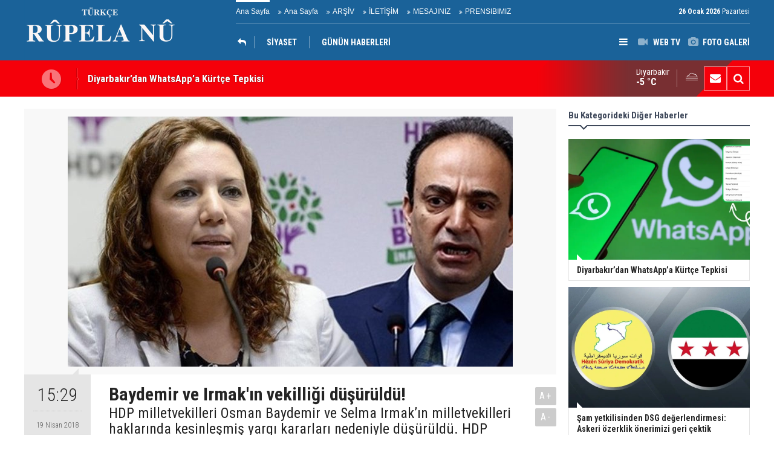

--- FILE ---
content_type: text/html; charset=UTF-8
request_url: https://www.rupelanu.org/baydemir-ve-irmakin-vekilligi-dusuruldu-2774h.htm
body_size: 5877
content:
<!DOCTYPE html>
<html lang="tr" itemscope itemtype="http://schema.org/NewsArticle">
<head>
<base href="https://www.rupelanu.org/" target="_self"/>
<meta http-equiv="Content-Type" content="text/html; charset=UTF-8" />
<meta http-equiv="Content-Language" content="tr" />
<meta name="viewport" content="width=device-width,initial-scale=1,minimum-scale=1,maximum-scale=1,user-scalable=0" />
<link rel="icon" href="/favicon.ico"> 
<title>Baydemir ve Irmak&#039;ın vekilliği düşürüldü!</title>
<meta name="description" content="HDP milletvekilleri Osman Baydemir ve Selma Irmak’ın milletvekilleri haklarında kesinleşmiş yargı kararları nedeniyle düşürüldü. HDP milletvekilleri tezkereler bilgiye sunulmadan önce tepki göstererek Meclis genel kurulunu terk etti." />
<link rel="canonical" href="https://www.rupelanu.org/baydemir-ve-irmakin-vekilligi-dusuruldu-2774h.htm" />
<link rel="amphtml" href="https://www.rupelanu.org/service/amp/baydemir-ve-irmakin-vekilligi-dusuruldu-2774h.htm">
<link rel="image_src" type="image/jpeg" href="https://www.rupelanu.org/d/news/3102.jpg" />
<meta name="DC.date.issued" content="2018-04-19T15:31:29+03:00" />
<meta property="og:type" content="article" />
<meta property="og:site_name" content="Rûpela nû" />
<meta property="og:url" content="https://www.rupelanu.org/baydemir-ve-irmakin-vekilligi-dusuruldu-2774h.htm" />
<meta property="og:title" content="Baydemir ve Irmak&#039;ın vekilliği düşürüldü!" />
<meta property="og:description" content="HDP milletvekilleri Osman Baydemir ve Selma Irmak’ın milletvekilleri haklarında kesinleşmiş yargı kararları nedeniyle düşürüldü. HDP milletvekilleri tezkereler bilgiye sunulmadan önce tepki göstererek Meclis genel kurulunu terk etti." />
<meta property="og:image" content="https://www.rupelanu.org/d/news/3102.jpg" />
<meta property="og:image:width" content="880" />
<meta property="og:image:height" content="440" />
<meta name="twitter:card" content="summary_large_image">
<meta name="twitter:image" content="https://www.rupelanu.org/d/news/3102.jpg" />
<meta name="twitter:site" content="@@RupelaNu01">
<meta name="twitter:url" content="https://www.rupelanu.org/baydemir-ve-irmakin-vekilligi-dusuruldu-2774h.htm">
<meta name="twitter:title" content="Baydemir ve Irmak&#039;ın vekilliği düşürüldü!" />
<meta name="twitter:description" content="HDP milletvekilleri Osman Baydemir ve Selma Irmak’ın milletvekilleri haklarında kesinleşmiş yargı kararları nedeniyle düşürüldü. HDP milletvekilleri tezkereler bilgiye sunulmadan önce tepki göstererek Meclis genel kurulunu terk etti." />
<meta itemprop="author" content="Rûpela nû" />
<meta itemprop="url" content="https://www.rupelanu.org/baydemir-ve-irmakin-vekilligi-dusuruldu-2774h.htm" />
<meta itemprop="thumbnailUrl" content="https://www.rupelanu.org/d/news_t/3102.jpg" />
<meta itemprop="articleSection" content="KÜRDİSTAN" />
<meta itemprop="dateCreated" content="2018-04-19T15:31:29+03:00" />
<meta itemprop="dateModified" content="2018-04-19T15:32:05+03:00" />
<meta itemprop="mainEntityOfPage" content="https://www.rupelanu.org/baydemir-ve-irmakin-vekilligi-dusuruldu-2774h.htm" />
<meta itemprop="headline" content="Baydemir ve Irmak&#039;ın vekilliği düşürüldü!" />
<meta itemprop="image" content="https://www.rupelanu.org/d/news/3102.jpg" />
<meta itemprop="image" content="https://www.rupelanu.org/d/news/3102.jpg" />
<link href="https://www.rupelanu.org/s/style.css?2312181.css" type="text/css" rel="stylesheet" />
<script type="text/javascript">var BURL="https://www.rupelanu.org/"; var SURL="https://www.rupelanu.org/s/"; var DURL="https://www.rupelanu.org/d/";</script>
<script type="text/javascript" src="https://www.rupelanu.org/s/function.js?2312181.js"></script>
<style>
.text-content {
font-family: Georgia,serif;
}
</style>
<!--[if lt IE 9]>
<script src="https://oss.maxcdn.com/html5shiv/3.7.2/html5shiv.min.js"></script>
<script src="https://oss.maxcdn.com/respond/1.4.2/respond.min.js"></script>
<![endif]-->
</head>
<body class="body-main body-1200">
<header class="base-header"><div class="container"><a class="logo" href="https://www.rupelanu.org/" rel="home"><img class="img-responsive" src="https://www.rupelanu.org/s/i/logo.png" alt="Rûpela nû" width="250" height="100" /></a><div class="bar bar1"><ul class="nav-ql pull-left"><li class="sole"><i class="icon-angle-double-right"></i><a href="https://www.rupelanu.org/ana-sayfa-haberleri-1hk.htm" target="_self">Ana Sayfa</a></li><li class="parent"><i class="icon-angle-double-right"></i><a href="https://www.rupelanu.org//" target="_self">Ana Sayfa</a></li><li class="parent"><i class="icon-angle-double-right"></i><a href="https://www.rupelanu.org/search_result.php" target="_self">ARŞİV</a></li><li class="parent"><i class="icon-angle-double-right"></i><a href="https://www.rupelanu.org/contact.php" target="_self">İLETİŞİM</a></li><li class="parent"><i class="icon-angle-double-right"></i><a href="https://www.rupelanu.org/guest_book.php" target="_self">MESAJINIZ</a></li><li class="parent"><i class="icon-angle-double-right"></i><a href="https://www.rupelanu.org/www.rupelanu.com/prensibimiz-8s.htm" target="_self">PRENSIBIMIZ</a></li></ul><span class="date pull-right"><b>26 Ocak 2026</b> Pazartesi</span></div><div class="bar bar2"><div class="nav-mini pull-right"><span class="toggle" id="menu_toggle" title="Menu"><i class="icon-menu"></i></span><a href="https://www.rupelanu.org/video-galeri.htm" title="Web TV"><i class="icon-videocam"></i><span>WEB TV</span></a><a href="https://www.rupelanu.org/foto-galeri.htm" title="Foto Galeri"><i class="icon-camera"></i><span>FOTO GALERİ</span></a></div><nav class="nav-top pull-left"><ul class="clearfix"><li class="cat-home"><a href="kurdistan-haberleri-13hk.htm" title="KÜRDİSTAN"><span><i class="icon-reply"></i></span></a></li><li class="parent"><a href="https://www.rupelanu.org/siyaset-news-16hk.htm" target="_self"><span>SİYASET</span></a></li><li class="sole"><a href="https://www.rupelanu.org/gunun-haberleri.htm" target="_self"><span>GÜNÜN HABERLERİ</span></a></li></ul></nav></div><div id="menu"><ul class="topics clearfix"><li><span>Kategoriler</span><ul><li><a href="https://www.rupelanu.org/dunya-haberleri-14hk.htm" target="_self">DÜNYA</a><ul class="sub"><li><a href="https://www.rupelanu.org/amerika-haberleri-31hk.htm" target="_self">Amerika</a></li><li><a href="https://www.rupelanu.org/asya-haberleri-37hk.htm" target="_self">Asya</a></li><li><a href="https://www.rupelanu.org/avrupa-news-27hk.htm" target="_self">Avrupa</a></li><li><a href="https://www.rupelanu.org/ortadogu-news-26hk.htm" target="_self">Ortadoğu</a></li></ul></li><li><a href="https://www.rupelanu.org/kultur-sanat-news-15hk.htm" target="_self">KÜLTÜR & SANAT</a><ul class="sub"><li><a href="https://www.rupelanu.org/dunya-haberleri-34hk.htm" target="_self">Dünya</a></li><li><a href="https://www.rupelanu.org/kurdistan-haberleri-33hk.htm" target="_self">Kurdistan</a></li></ul></li><li><a href="https://www.rupelanu.org/kurdistan-haberleri-13hk.htm" target="_self">KÜRDİSTAN</a><ul class="sub"><li><a href="https://www.rupelanu.org/gunun-haberleri.htm" target="_self">Günün Haberleri</a></li><li><a href="https://www.rupelanu.org/siyaset-news-16hk.htm" target="_self">Siyaset</a></li></ul></li><li><a href="https://www.rupelanu.org/ortadogu-haberleri-29hk.htm" target="_self">ORTADOĞU</a></li><li><a href="https://www.rupelanu.org/siyaset-haberleri-38hk.htm" target="_self">SİYASET</a></li><li><a href="https://www.rupelanu.org/spor-haberleri-12hk.htm" target="_self">SPOR</a></li></ul></li><li><span>Foto Galeri</span><ul><li><a href="https://www.rupelanu.org/doga-1gk.htm">Doğa</a></li><li><a href="https://www.rupelanu.org/yasam-2gk.htm">Yaşam</a></li></ul></li><li><span>Web TV</span><ul><li><a href="https://www.rupelanu.org/gundem-1vk.htm">Gundem</a></li><li><a href="https://www.rupelanu.org/kultur-2vk.htm">Kultur</a></li></ul></li><li><span>Diğer</span><ul><li><a href="https://www.rupelanu.org/yazarlar.htm">Yazarlar</a></li><li><a href="https://www.rupelanu.org/mansetler.htm">Manşetler</a></li><li><a href="https://www.rupelanu.org/gunun-haberleri.htm">Günün Haberleri</a></li><li><a href="https://www.rupelanu.org/gazete.htm">Gazete Manşetleri</a></li><li><a href="https://www.rupelanu.org/sitene-ekle.htm">Sitene Ekle</a></li><li><a href="https://www.rupelanu.org/contact.php">İletişim</a></li></ul></li></ul></div></div></header><main role="main"><div class="bar-lm"><div class="container"><div class="last-min pull-left"><ul class="owl-carousel"><li><a href="https://www.rupelanu.org/diyarbakirdan-whatsappa-kurtce-tepkisi-34110h.htm">Diyarbakır’dan WhatsApp’a Kürtçe Tepkisi</a></li><li><a href="https://www.rupelanu.org/sam-yetkilisinden-dsg-degerlendirmesi-askeri-ozerklik-onerimizi-geri-cektik-34109h.htm">Şam yetkilisinden DSG değerlendirmesi: Askeri özerklik önerimizi geri çektik</a></li><li><a href="https://www.rupelanu.org/kurt-yahudi-ittifaki-israil-kurtleri-korumali-34108h.htm">Kürt-Yahudi İttifakı: İsrail, Kürtleri Korumalı</a></li><li><a href="https://www.rupelanu.org/baskan-barzani-ile-mazlum-abdi-telefonda-gorustu-34107h.htm">Başkan Barzani ile Mazlum Abdi Telefonda Görüştü</a></li><li><a href="https://www.rupelanu.org/dtso-baskani-kaya-gencler-uretirse-tarih-gelecege-tasinir-34106h.htm">DTSO Başkanı Kaya: “Gençler üretirse tarih geleceğe taşınır”</a></li><li><a href="https://www.rupelanu.org/samdsg-gorusmelerinde-ateskes-15-gun-uzatildi-34104h.htm">Şam–DSG Görüşmelerinde Ateşkes 15 Gün Uzatıldı</a></li><li><a href="https://www.rupelanu.org/suriye-arap-ordusundan-dsgye-pkk-uyarisi-34103h.htm">Suriye Arap Ordusu’ndan DSG’ye PKK Uyarısı</a></li><li><a href="https://www.rupelanu.org/almanyada-rojavaya-dayanisma-gosterileri-kurtler-ve-almanlar-bir-arada-34102h.htm">Almanya’da Rojava’ya Dayanışma Gösterileri: Kürtler ve Almanlar Bir Arada</a></li><li><a href="https://www.rupelanu.org/bm-suriyedeki-gozalti-kamplarinin-yonetimini-devraliyor-34101h.htm">BM, Suriye’deki Gözaltı Kamplarının Yönetimini Devralıyor</a></li><li><a href="https://www.rupelanu.org/pwk-genel-baskani-mustafa-ozcelik-kurt-kadinlari-sac-orguleriyle-ozgurlugu-dokuyor-34093h.htm">PWK Genel Başkanı Mustafa Özçelik: Kürt kadınları saç örgüleriyle özgürlüğü dokuyor</a></li></ul></div><div class="nav-tool pull-right hidden-xs"><a href="https://www.rupelanu.org/contact.php" title="İletişim"><i class="icon-mail-alt"></i></a><a href="https://www.rupelanu.org/search_result.php" title="Site içi arama"><i class="icon-search"></i></a></div><div class="weather-info-container"><span class="weather-icon pull-right"><i class="icon-accu-11"></i></span><a class="weather-info pull-right" href="https://www.rupelanu.org/weather_report.php" title="Hava durumu"><span class="city">Diyarbakır<span>-5 °C</span></span></a></div></div></div><div class="offset-top"></div><div class="page-inner"><div class="container clearfix"><div class="page-content news-scroll"><div id="news-2774" data-order="1" data-id="2774" data-title="Baydemir ve Irmak&#039;ın vekilliği düşürüldü!" data-url="https://www.rupelanu.org/baydemir-ve-irmakin-vekilligi-dusuruldu-2774h.htm" data-next="https://www.rupelanu.org/diyarbakirdan-whatsappa-kurtce-tepkisi-34110h.htm"><div class="imgc image"><img src="https://www.rupelanu.org/d/news/3102.jpg" alt="Baydemir ve Irmak&#039;ın vekilliği düşürüldü!" /></div><aside class="article-side clearfix"><div class="content-date" itemprop="datePublished" content="2018-04-19T15:29:00+03:00"><span class="p1">15:29</span><span class="p2">19 Nisan 2018</span></div><div class="content-tools bookmark-block" data-type="1" data-twitter="@RupelaNu01"><a class="icon-mail-alt" rel="nofollow" href="javascript:void(0)" onclick="return openPopUp_520x390('https://www.rupelanu.org/send_to_friend.php?type=1&amp;id=2774');" title="Arkadaşına Gönder"></a><a class="icon-print" rel="nofollow" href="javascript:void(0)" onclick="return openPopUp_670x500('https://www.rupelanu.org/print.php?type=1&amp;id=2774')" title="Yazdır"></a><span class="icon-comment" onclick="$.scrollTo('#comment_form_2774', 600);" title="Yorum Yap"></span></div></aside><article class="news-detail clearfix"><div class="content-heading"><h1 class="content-title" itemprop="name">Baydemir ve Irmak'ın vekilliği düşürüldü!</h1><h2 class="content-description" itemprop="description"><summary>HDP milletvekilleri Osman Baydemir ve Selma Irmak’ın milletvekilleri haklarında kesinleşmiş yargı kararları nedeniyle düşürüldü. HDP milletvekilleri tezkereler bilgiye sunulmadan önce tepki göstererek Meclis genel kurulunu terk etti.</summary></h2><div class="text-size"><span onclick="changeFontSize('.text-content', 'u');" title="Yazıyı büyüt">A+</span><span onclick="changeFontSize('.text-content', 'd');" title="Yazıyı küçült">A-</span></div></div><div itemprop="articleBody" class="text-content"><p style='box-sizing: inherit; max-height: 1e+06px; margin: 0px 0px 20px; font-variant-numeric: normal; font-variant-east-asian: normal; font-stretch: normal; font-size: 16px; line-height: 24px; font-family: "Open Sans", Arial, Helvetica, sans-serif; color: rgb(80, 80, 80); background-color: rgb(255, 255, 255);'><span style="color:#800000;"><strong><span style="font-size:16px;"><span style="font-family:arial,helvetica,sans-serif;"><span style="box-sizing: inherit; max-height: 1e+06px; font-weight: 700;">HDP’Lİ VEKİL SAYISI 48’E DÜŞTÜ</span></span></span></strong></span></p>
<p style='box-sizing: inherit; max-height: 1e+06px; margin: 0px 0px 20px; font-variant-numeric: normal; font-variant-east-asian: normal; font-stretch: normal; font-size: 16px; line-height: 24px; font-family: "Open Sans", Arial, Helvetica, sans-serif; color: rgb(80, 80, 80); background-color: rgb(255, 255, 255);'><span style="color:#000000;"><span style="font-size:16px;"><span style="font-family:arial,helvetica,sans-serif;">Meclis başkanvekili Ahmet Aydın tepkilere karşın kesinleşmiş yargı kararlarıyla ilgili teskereleri Meclis Genel Kurulu’nun bilgisine sundu. Böylece Osman Baydemir ve Selma Irmak’in milletvekillikleri düştü. HDP’nin düşürülen milletvekili sayısı 11’e çıktı, milletvekili sayısı 48’e düştü.</span></span></span></p></div></article><section class="comment-block"><h1 class="caption"><span>HABERE</span> YORUM KAT</h1><div class="comment_add clearfix"><form method="post" id="comment_form_2774" onsubmit="return addComment(this, 1, 2774);"><textarea name="comment_content" class="comment_content" rows="6" placeholder="YORUMUNUZ"0></textarea><input type="hidden" name="reply" value="0" /><span class="reply_to"></span><input type="text" name="member_name" class="member_name" placeholder="AD-SOYAD" /><input type="submit" name="comment_submit" class="comment_submit" value="YORUMLA" /></form><div class="info"><b>UYARI:</b> Küfür, hakaret, rencide edici cümleler veya imalar, inançlara saldırı içeren, imla kuralları ile yazılmamış,<br /> Türkçe karakter kullanılmayan ve büyük harflerle yazılmış yorumlar onaylanmamaktadır.</div></div></section><div id="fb-comments-2774" class="fb-comments" data-href="https://www.rupelanu.org/baydemir-ve-irmakin-vekilligi-dusuruldu-2774h.htm" data-width="100%" data-numposts="5" data-colorscheme="light"></div></div></div><aside class="base-side clearfix"><div class="side-content news-side-list"><div class="side-caption-2"><span>Bu Kategorideki Diğer Haberler</span></div><div class="row ms-row-fit"><a class="col-xs-12 col-ms-6 col-sm-6 col-md-12" href="https://www.rupelanu.org/diyarbakirdan-whatsappa-kurtce-tepkisi-34110h.htm"><img class="img-responsive" src="https://www.rupelanu.org/d/news/36683.jpg" alt="Diyarbakır’dan WhatsApp’a Kürtçe Tepkisi" /><span class="t">Diyarbakır’dan WhatsApp’a Kürtçe Tepkisi</span></a><a class="col-xs-12 col-ms-6 col-sm-6 col-md-12" href="https://www.rupelanu.org/sam-yetkilisinden-dsg-degerlendirmesi-askeri-ozerklik-onerimizi-geri-cektik-34109h.htm"><img class="img-responsive" src="https://www.rupelanu.org/d/news/36682.jpg" alt="Şam yetkilisinden DSG değerlendirmesi: Askeri özerklik önerimizi geri çektik" /><span class="t">Şam yetkilisinden DSG değerlendirmesi: Askeri özerklik önerimizi geri çektik</span></a><a class="col-xs-12 col-ms-6 col-sm-6 col-md-12" href="https://www.rupelanu.org/kurt-yahudi-ittifaki-israil-kurtleri-korumali-34108h.htm"><img class="img-responsive" src="https://www.rupelanu.org/d/news/36681.jpg" alt="Kürt-Yahudi İttifakı: İsrail, Kürtleri Korumalı" /><span class="t">Kürt-Yahudi İttifakı: İsrail, Kürtleri Korumalı</span></a><a class="col-xs-12 col-ms-6 col-sm-6 col-md-12" href="https://www.rupelanu.org/baskan-barzani-ile-mazlum-abdi-telefonda-gorustu-34107h.htm"><img class="img-responsive" src="https://www.rupelanu.org/d/news/36680.jpg" alt="Başkan Barzani ile Mazlum Abdi Telefonda Görüştü" /><span class="t">Başkan Barzani ile Mazlum Abdi Telefonda Görüştü</span></a><a class="col-xs-12 col-ms-6 col-sm-6 col-md-12" href="https://www.rupelanu.org/dtso-baskani-kaya-gencler-uretirse-tarih-gelecege-tasinir-34106h.htm"><img class="img-responsive" src="https://www.rupelanu.org/d/news/36678.jpg" alt="DTSO Başkanı Kaya: “Gençler üretirse tarih geleceğe taşınır”" /><span class="t">DTSO Başkanı Kaya: “Gençler üretirse tarih geleceğe taşınır”</span></a></div></div><div class="headline-side cat-news-side box-blue"><ul class="owl-carousel"><li><a href="https://www.rupelanu.org/diyarbakirda-kadin-emegi-ve-kultur-festivali-basliyor-33133h.htm"><div class="imgc"><img class="owl-lazy" data-src="https://www.rupelanu.org/d/news/35654.jpg" alt="Diyarbakır’da Kadın Emeği ve kültür festivali başlıyor" /></div><span class="title">Diyarbakır’da Kadın Emeği ve kültür festivali başlıyor</span></a></li><li><a href="https://www.rupelanu.org/dilbilimci-ve-arastirmaci-yazar-malmisanijden-onemli-bir-calisma-32972h.htm"><div class="imgc"><img class="owl-lazy" data-src="https://www.rupelanu.org/d/news/35487.jpg" alt="Dilbilimci ve araştırmacı yazar, Malmîsanij’den Önemli Bir Çalışma" /></div><span class="title">Dilbilimci ve araştırmacı yazar, Malmîsanij’den Önemli Bir Çalışma</span></a></li><li><a href="https://www.rupelanu.org/trump-rusya-ve-ukrayna-konusunda-bir-seyler-olacak-32470h.htm"><div class="imgc"><img class="owl-lazy" data-src="https://www.rupelanu.org/d/news/34962.jpg" alt="Trump: Rusya ve Ukrayna konusunda bir şeyler olacak" /></div><span class="title">Trump: Rusya ve Ukrayna konusunda bir şeyler olacak</span></a></li></ul></div><div class="headline-side cat-news-side box-blue"><ul class="owl-carousel"><li><a href="https://www.rupelanu.org/savci-mehmet-emin-aktarin-sosyal-medya-takipcilerinin-arastirilmasini-istedi-28367h.htm"><div class="imgc"><img class="owl-lazy" data-src="https://www.rupelanu.org/d/news/30622.jpg" alt="Savcı, Mehmet Emin Aktar&#039;ın sosyal medya takipçilerinin araştırılmasını istedi" /></div><span class="title">Savcı, Mehmet Emin Aktar'ın sosyal medya takipçilerinin araştırılmasını istedi</span></a></li><li><a href="https://www.rupelanu.org/kurdistan-bolgesi-heyeti-washingtonda-gundem-abd-ile-iliskiler-28202h.htm"><div class="imgc"><img class="owl-lazy" data-src="https://www.rupelanu.org/d/news/30439.jpg" alt="Kürdistan Bölgesi heyeti Washington’da: Gündem ABD ile ilişkiler" /></div><span class="title">Kürdistan Bölgesi heyeti Washington’da: Gündem ABD ile ilişkiler</span></a></li><li><a href="https://www.rupelanu.org/kurdistan-bayraginin-ozgur-kurdistanin-semalarinda-dalgalanacagina-dair-hic-bir-kusku-24282h.htm"><div class="imgc"><img class="owl-lazy" data-src="https://www.rupelanu.org/d/news/26232.jpg" alt="Kürdistan Bayrağı’nın özgür Kürdistan’ın semalarında dalgalanacağına dair hiç bir kuşkumuz yoktur" /></div><span class="title">Kürdistan Bayrağı’nın özgür Kürdistan’ın semalarında dalgalanacağına dair hiç bir kuşkumuz yoktur</span></a></li></ul></div></aside></div></div></main><footer class="base-footer"><div class="container"><ul class="nav-footer"><li class="parent"><a href="https://www.rupelanu.org/identity.php" target="_self">Redaksiyon</a></li><li class="sole"><a href="https://www.rupelanu.org/gunun-haberleri.htm" target="_self">Günün Haberleri</a></li><li class="parent"><a href="https://www.rupelanu.org/sitene-ekle.htm" target="_self">Sitene Ekle</a></li><li class="parent"><a href="#" target="_self" onclick="addToBookmark('Rupela Nu', 'http://www.rupelanu.com/'); return false;">Sık Kullanılanlara Ekle</a></li><li class="parent"><a href="https://www.rupelanu.org/rss/" target="_self">RSS</a></li><li class="parent"><a href="https://www.rupelanu.org/spor-haberleri-12hk.htm" target="_self">SPOR</a></li></ul><div class="info" itemprop="publisher" itemscope itemtype="https://schema.org/Organization">Tüm Hakları Saklıdır &copy; 2015 <h1 itemprop="name">Rûpela nû</h1><div itemprop="logo" itemscope itemtype="https://schema.org/ImageObject"><meta itemprop="url" content="https://www.rupelanu.org/s/i/logo.png"><meta itemprop="width" content="250"><meta itemprop="height" content="100"></div></div><div class="nav-social"><a href="https://www.facebook.com/rupelanu01" rel="nofollow" target="_blank" title="Facebook ile takip et"><i class="icon-facebook"></i></a><a href="https://twitter.com/@RupelaNu01" rel="nofollow" target="_blank" title="Twitter ile takip et"><i class="icon-twitter"></i></a><a href="https://www.rupelanu.org/rss/" target="_blank" title="RSS, News Feed, Haber Beslemesi"><i class="icon-rss"></i></a><a href="https://www.rupelanu.org/search_result.php" title="Site içi arama"><i class="icon-search"></i></a></div><div class="cm-sign"><a href="https://www.cmbilisim.com/haber-portali-20s.htm" target="_blank" title="CMNews Haber Portalı Scripti">Haber Scripti</a><i class="icon-cm" title="CM Bilişim Teknolojileri"></i></div><div class="back-to-top"><i class="icon-up-open"></i></div></div></footer><!-- 0.031064033508301 --><script defer src="https://static.cloudflareinsights.com/beacon.min.js/vcd15cbe7772f49c399c6a5babf22c1241717689176015" integrity="sha512-ZpsOmlRQV6y907TI0dKBHq9Md29nnaEIPlkf84rnaERnq6zvWvPUqr2ft8M1aS28oN72PdrCzSjY4U6VaAw1EQ==" data-cf-beacon='{"version":"2024.11.0","token":"8dfd15377e4240ba9f6a5ef44d139c65","r":1,"server_timing":{"name":{"cfCacheStatus":true,"cfEdge":true,"cfExtPri":true,"cfL4":true,"cfOrigin":true,"cfSpeedBrain":true},"location_startswith":null}}' crossorigin="anonymous"></script>
</body></html>